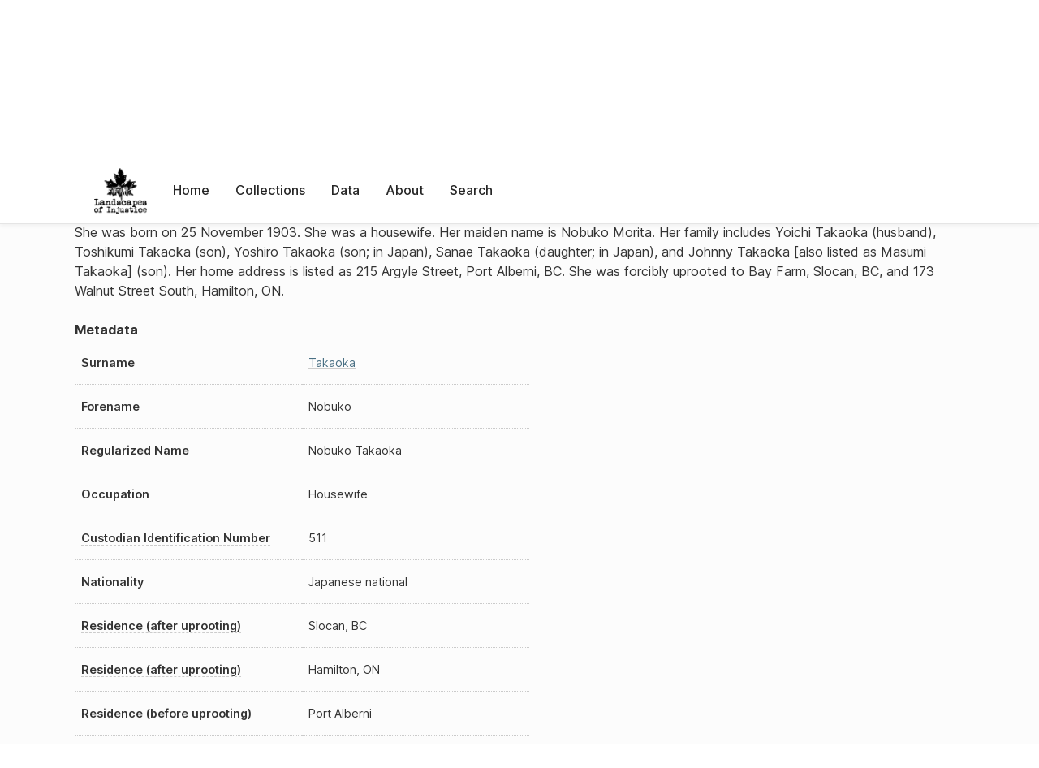

--- FILE ---
content_type: text/html; charset=UTF-8
request_url: https://loi.uvic.ca/archive/taka157.html?ref=taka156
body_size: 12918
content:
<!DOCTYPE html><html xmlns="http://www.w3.org/1999/xhtml" id="taka157" lang="en" xml:lang="en"><head><meta http-equiv="Content-Type" content="text/html; charset=UTF-8"/><meta name="viewport" content="width=device-width, initial-scale=1"/><meta name="google" content="notranslate"/><title>Nobuko Takaoka</title><link rel="stylesheet" href="css/style.css"/><script src="js/loi.js"></script><script src="js/ux.js"></script><script src="js/staticTableSort.js"></script><script src="js/loi-media.js"></script><meta name="docTitle" class="staticSearch_docTitle globalMeta" content="Names: Nobuko Takaoka"/><meta class="staticSearch_desc globalMeta" name="Document Type" content="Names"/><meta class="staticSearch_desc personMeta casefileMeta" name="Sex" content="Female"/><meta class="staticSearch_date personMeta casefileMeta" name="Date of Birth" content="1903-11-25"/></head><body><div id="pageContainer"><header data-state="closed" id="headerTopNav"><nav id="topNav"><div id="topNavLogoContainer"><button class="topNavMobile topNavToggler"><span class="lineContainer"><span class="topNavTopBar"></span><span class="topNavBottomBar"></span></span></button><div id="topNavHeader"><a href="index.html" title="Go to home page"><img alt="Landscapes of Injustice" id="topNavLogo" src="images/navLogo.png"/></a></div></div><div id="navItemsWrapper"><div data-el="div" id="menuHeader"><div data-el="list"><div data-el="item"><a href="index.html" data-el="ref" data-target="index.xml">Home</a></div><div data-el="item"><a href="loiCollection.html" data-el="ref" data-target="loiCollection.xml">Collections</a></div><div data-el="item"><a href="loiData.html" data-el="ref" data-target="loiData.xml">Data</a></div><div data-el="item"><a href="loiAbout.html" data-el="ref" data-target="loiAbout.xml">About</a></div><div data-el="item"><a href="search.html" data-el="ref" data-target="search.xml">Search</a></div></div></div></div></nav></header><main class="loiDatasetNamesT loiDataNames singleCol"><header id="main_header"><ul class="breadcrumb"><li><a href="index.html">Home</a></li><li><a href="loiData.html">Data</a></li><li><a href="loiDataNames.html">Names</a></li><li><a href="loiDataNames_index_t.html">Surnames: T</a></li><li class="current">Nobuko Takaoka</li></ul><h1>Nobuko Takaoka</h1></header><article id="centerCol"><h2 class="sr-only">Nobuko Takaoka</h2><div id="text" data-el="text" class="loiDatasetNamesT loiDataNames"><div data-el="body"><div data-el="div" id="taka157_notes"><div data-el="p">Wife of <a href="taka156.html" data-el="persName" data-ref="personography_t.xml#taka156">Yoichi Takaoka</a>. <a href="jpcc1.html" data-el="orgName" data-ref="orgography.xml#jpcc1">Bird Commission</a> case file number 1268. <a href="cust3.html" data-el="orgName" data-ref="orgography.xml#cust3">Custodian</a> file number 511. (Source: lac_rg33-69_volume_64_file_1268.)</div>
                  <div data-el="p">She was born on 25 November 1903. She was a housewife. Her maiden name is Nobuko Morita. Her family includes Yoichi Takaoka (husband), Toshikumi Takaoka (son), Yoshiro Takaoka (son; in Japan), Sanae Takaoka (daughter; in Japan), and Johnny Takaoka [also listed as Masumi Takaoka] (son). Her home address is listed as 215 Argyle Street, Port Alberni, BC. She was forcibly uprooted to Bay Farm, Slocan, BC, and 173 Walnut Street South, Hamilton, ON.</div>
               </div><div data-el="div" id="taka157_metadata"><h3 data-el="head">Metadata</h3><div class="tableContainer"><table data-el="table"><tbody><tr data-el="row"><td data-el="cell" data-role="label">Surname</td><td data-el="cell" data-role="data"><a href="loiDataNames_index_t.html#loiDataNames_index_t_takaoka" data-el="ref" data-target="loiDataNames_index_t.xml#loiDataNames_index_t_takaoka">Takaoka</a></td></tr><tr data-el="row"><td data-el="cell" data-role="label">Forename</td><td data-el="cell" data-role="data">Nobuko</td></tr><tr data-el="row"><td data-el="cell" data-role="label">Regularized Name</td><td data-el="cell" data-role="data">Nobuko Takaoka</td></tr><tr data-el="row"><td data-el="cell" data-role="label">Occupation</td><td data-el="cell" data-role="data">Housewife</td></tr><tr data-el="row"><td data-el="cell" data-role="label" data-source="C-9307.xml#C-9307_511"><span title="Information sourced from Custodian Case File C-9307_511">Custodian Identification Number</span></td><td data-el="cell" data-role="data">511</td></tr><tr data-el="row"><td data-el="cell" data-role="label" data-source="C-9307.xml#C-9307_511"><span title="Information sourced from Custodian Case File C-9307_511">Nationality</span></td><td data-el="cell" data-role="data">Japanese national</td></tr><tr data-el="row"><td data-el="cell" data-role="label" data-source="C-9307.xml#C-9307_511"><span title="Information sourced from Custodian Case File C-9307_511">Residence (after uprooting)</span></td><td data-el="cell" data-role="data">Slocan, BC</td></tr><tr data-el="row"><td data-el="cell" data-role="label" data-source="C-9307.xml#C-9307_511"><span title="Information sourced from Custodian Case File C-9307_511">Residence (after uprooting)</span></td><td data-el="cell" data-role="data">Hamilton, ON</td></tr><tr data-el="row"><td data-el="cell" data-role="label">Residence (before uprooting)</td><td data-el="cell" data-role="data">Port Alberni</td></tr></tbody></table></div></div><div data-el="div" id="taka157_docsMentioned"><div data-el="div"><h4 data-el="head">Collections</h4><details data-el="div" data-n="1" data-type="details" id="taka157_loiCollectionCustodianCaseFiles"><summary>Custodian Case Files (1)</summary><div data-el="list"><div data-el="item"><a href="C-9307_511.html?ref=taka157" data-el="ref" data-target="C-9307_511.xml">511: Nobuko Takaoka</a></div></div></details><details data-el="div" data-n="3" data-type="details" id="taka157_loiCollectionArchivalFiles"><summary>Other Archival Files (1)</summary><div data-el="list"><div data-el="item"><a href="lac_rg33-69_volume_64_file_1268.html?ref=taka157" data-el="ref" data-target="lac_rg33-69_volume_64_file_1268.xml"><span data-staticSearch-stem="rg33 rg33-69" data-ss-retain="true" data-el="idno" data-type="radTitleProper">RG33-69</span> Volume 64 File 1268</a></div></div></details></div><div data-el="div"><h4 data-el="head">Data</h4><details data-el="div" data-n="2" data-type="details" id="taka157_loiDataNames"><summary>Names (1)</summary><div data-el="list"><div data-el="item"><a href="taka156.html?ref=taka157" data-el="ref" data-target="taka156.xml">Yoichi Takaoka</a></div></div></details></div></div><div data-el="div" id="taka157_sharedSurnames"><h3 data-el="head">Shared Surnames</h3><details data-el="div" data-type="details"><summary>Takaoka</summary><div class="tableContainer"><table data-el="table" class="sortable"><thead><tr data-el="row" data-role="label"><th data-el="cell" data-col="1">Name</th><th data-el="cell" data-col="2">See also</th></tr></thead><tbody><tr data-el="row"><td data-el="cell" data-col="1" data-colType="string" data-sort="1"><a href="taka343.html" data-el="ref" data-target="taka343.xml" data-type="browseLink">George Takaoka</a></td><td data-el="cell" data-col="2" data-colType="dateStr" data-sort="1"></td></tr><tr data-el="row"><td data-el="cell" data-col="1" data-colType="string" data-sort="2"><a href="taka238.html" data-el="ref" data-target="taka238.xml" data-type="browseLink">Harry Takaoka</a></td><td data-el="cell" data-col="2" data-colType="dateStr" data-sort="2"></td></tr><tr data-el="row"><td data-el="cell" data-col="1" data-colType="string" data-sort="3"><a href="taka301.html" data-el="ref" data-target="taka301.xml" data-type="browseLink">Hideo Takaoka</a></td><td data-el="cell" data-col="2" data-colType="dateStr" data-sort="3"></td></tr><tr data-el="row"><td data-el="cell" data-col="1" data-colType="string" data-sort="4"><a href="taka320.html" data-el="ref" data-target="taka320.xml" data-type="browseLink">Kunichi Takaoka</a></td><td data-el="cell" data-col="2" data-colType="dateStr" data-sort="4"></td></tr><tr data-el="row"><td data-el="cell" data-col="1" data-colType="string" data-sort="5"><a href="taka249.html" data-el="ref" data-target="taka249.xml" data-type="browseLink">Margaret Takaoka</a></td><td data-el="cell" data-col="2" data-colType="dateStr" data-sort="5"></td></tr><tr data-el="row"><td data-el="cell" data-col="1" data-colType="string" data-sort="6"><a href="taka17.html" data-el="ref" data-target="taka17.xml" data-type="browseLink">Masaharu Takaoka</a></td><td data-el="cell" data-col="2" data-colType="dateStr" data-sort="6"></td></tr><tr data-el="row"><td data-el="cell" data-col="1" data-colType="string" data-sort="7"><a href="taka304.html" data-el="ref" data-target="taka304.xml" data-type="browseLink">Masaji Takaoka</a></td><td data-el="cell" data-col="2" data-colType="dateStr" data-sort="7"></td></tr><tr data-el="row"><td data-el="cell" data-col="1" data-colType="string" data-sort="8"><a href="taka201.html" data-el="ref" data-target="taka201.xml" data-type="browseLink">Masawo Takaoka</a></td><td data-el="cell" data-col="2" data-colType="dateStr" data-sort="8"></td></tr><tr data-el="row"><td data-el="cell" data-col="1" data-colType="string" data-sort="9"><span data-el="ref" class="current" data-target="taka157.xml" data-type="browseLink">Nobuko Takaoka</span></td><td data-el="cell" data-col="2" data-colType="dateStr" data-sort="9"></td></tr><tr data-el="row"><td data-el="cell" data-col="1" data-colType="string" data-sort="10"><a href="taka260.html" data-el="ref" data-target="taka260.xml" data-type="browseLink">Toshikumi Takaoka</a></td><td data-el="cell" data-col="2" data-colType="dateStr" data-sort="10"></td></tr><tr data-el="row"><td data-el="cell" data-col="1" data-colType="string" data-sort="11"><a href="taka156.html" data-el="ref" data-target="taka156.xml" data-type="browseLink">Yoichi Takaoka</a></td><td data-el="cell" data-col="2" data-colType="dateStr" data-sort="11"></td></tr><tr data-el="row"><td data-el="cell" data-col="1" data-colType="string" data-sort="12"><a href="taka288.html" data-el="ref" data-target="taka288.xml" data-type="browseLink">Yoichi Takaoka</a></td><td data-el="cell" data-col="2" data-colType="dateStr" data-sort="12"></td></tr><tr data-el="row"><td data-el="cell" data-col="1" data-colType="string" data-sort="13"><a href="taka346.html" data-el="ref" data-target="taka346.xml" data-type="browseLink">Yone Takaoka</a></td><td data-el="cell" data-col="2" data-colType="dateStr" data-sort="13"></td></tr></tbody></table></div></details></div></div></div><div id="appendix"><div data-el="div" id="appendix_terminology"><div data-el="div"><h2 data-el="head">Terminology</h2><div data-el="p">Readers of these historical materials will encounter derogatory references to Japanese Canadians and euphemisms used to obscure the intent and impacts of the internment and dispossession. While these are important realities of the history, the Landscapes of Injustice Research Collective urges users to carefully consider their own terminological choices in writing and speaking about this topic today as we confront past injustice. See our statement on terminology, and related sources <a href="terminology.html" data-el="ref" data-target="doc:terminology">here</a>.</div></div></div></div></article></main><div id="overlayTopNav" class="topNavToggler" data-state="closed"></div><div id="overlayModal" class="modalTogger" data-state="closed"></div><div id="overlayLeftNav" class="leftNavToggler" data-state="closed"></div><div id="popup"><div id="popupCloser"><button class="popupCloser modalToggler"><svg xmlns="http://www.w3.org/2000/svg" height="22" viewBox="0 0 38 38" width="22">
    <path d="M5.022.886L19.47 15.333 33.916.886a2 2 0 012.829 0l.903.903a2 2 0 010 2.829L23.201 19.065 37.648 33.51a2 2 0 010 2.829l-.903.904a2 2 0 01-2.829 0L19.47 22.797 5.022 37.244a2 2 0 01-2.828 0l-.904-.904a2 2 0 010-2.829l14.447-14.446L1.29 4.618a2 2 0 010-2.829l.904-.903a2 2 0 012.828 0z" fill-rule="evenodd"></path>
</svg></button></div><div id="popupContent"></div></div><footer><div id="footerContent"><p class="splashDescription">This research database provides access to records that document <br/>unjust and racist actions, statements, and terminology which may be upsetting. <br/>
            		Please take care when exploring this research database and the records provided. <br/>
            		For more, see our Terminology or our Privacy Policy pages in the About section of this site. 
             	</p><ul class="buildData"><li>Version: 1.25
</li><li>Last built: 2025-08-28T08:42:45.81137961-07:00 (revision 7008)</li></ul><a href="https://www.sshrc-crsh.gc.ca/"><img alt="Social Sciences and Humanities Research Council" id="sshrc" src="images/sshrcLogo.png"/></a><a href="https://www.hcmc.uvic.ca"><img alt="Humanities Computing Media Centre" id="hcmc" src="images/hcmcLogo.png"/></a></div></footer></div></body></html>

--- FILE ---
content_type: application/javascript
request_url: https://loi.uvic.ca/archive/js/loi-media.js
body_size: 1903
content:
/* This is a small Javascript library for handling various media files in LOI */


window.addEventListener('DOMContentLoaded', initMedia, false)

let player;
let timestamps;
function initMedia(){
    player = document.querySelector('audio');
    timestamps = document.querySelectorAll('.startTime[data-seconds], .endTime[data-seconds]');
    
    /* If there's both an an audio player and some timestamps */
    if (player && (timestamps.length > 0)){
         activateTimestamps();
    }
}

/* This function makes the timestamps clickable in
 * an oral history document */
function activateTimestamps(){

    
    /* We use onloadedmetadata here so that we can accurately
     * detect the length of the audio */
    player.onloadedmetadata =function(){
    
         var duration = player.duration;
      
         /* iterate through the timestamps */
         timestamps.forEach(timestamp => {
            
            /* If the timestamp exceeds the duration, then don't add
             * a click event, add an "error" class, and bail */
            if ((timestamp.getAttribute('data-seconds') * 1) > duration){
                timestamp.classList.add('error');
                return;
            }
            
            /* Otherwise, add the link class and add the goToTime click event */
            timestamp.classList.add('link');
            timestamp.addEventListener('click', goToTime, false);
    });
    }
   
}

/* Function to go to a particular time in the audio player */
function goToTime(){
    
    
    /* If it's not paused, then pause it before we move to the new time */
    if (!player.paused){
        player.pause();
    }
    
    /* Set the current time of the player to the "data-seconds" attribute
     * (created in the XSLT) of this timestamp */
    player.currentTime = this.getAttribute('data-seconds') * 1;
    
    /* And play the player */
    player.play();
}
